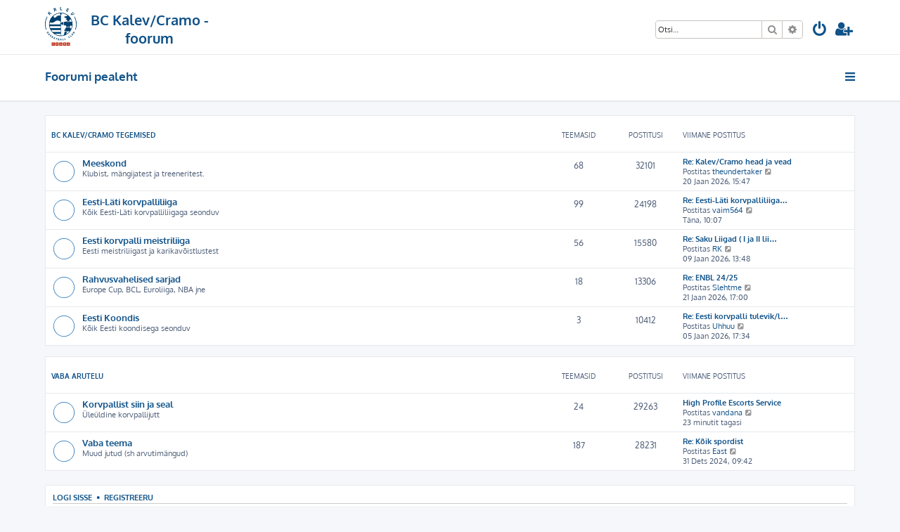

--- FILE ---
content_type: text/html; charset=UTF-8
request_url: https://foorum.bckalev.ee/?mode=privacy&sid=14225766109201c90cacd092c4566c91
body_size: 4806
content:







<!DOCTYPE html>
<html dir="ltr" lang="et">
<head>
<meta charset="utf-8" />
<meta http-equiv="X-UA-Compatible" content="IE=edge">
<meta name="viewport" content="width=device-width, initial-scale=1" />

<title>BC Kalev/Cramo - foorum - Pealeht</title>


	<link rel="canonical" href="https://foorum.bckalev.ee/">

<!--
	phpBB style name: ProLight
	Based on style:   prosilver (this is the default phpBB3 style)
	Original author:  Tom Beddard ( http://www.subBlue.com/ )
	Modified by:      Ian Bradley ( http://phpbbstyles.oo.gd/ )
-->

<link href="./assets/css/font-awesome.min.css?assets_version=5" rel="stylesheet">
<link href="./styles/prolight/theme/stylesheet.css?assets_version=5" rel="stylesheet">




<!--[if lte IE 9]>
	<link href="./styles/prolight/theme/tweaks.css?assets_version=5" rel="stylesheet">
<![endif]-->

	<link href="./styles/prolight/theme/round_avatars.css?assets_version=5" rel="stylesheet">





</head>
<body id="phpbb" class="nojs notouch section-index ltr ">


<div class="headerwrap lightheader">
	
	<div id="page-header" class="page-header">
		<div class="headerbar" role="banner">
					<div class="inner">

			<div id="site-description" class="site-description">
				<a id="logo" class="logo" href="./index.php?sid=6d93608000d07a381a42e647b3f54292" title="Foorumi pealeht"><span class="site_logo"></span></a>
				<h1 style="display:none">BC Kalev/Cramo - foorum</h1>
				<p class="skiplink"><a href="#start_here">Jäta vahele kuni sisuni</a></p>
			</div>

			<div class="lightsearch">
												<div id="search-box" class="search-box search-header responsive-hide" role="search">
					<form action="./search.php?sid=6d93608000d07a381a42e647b3f54292" method="get" id="search">
					<fieldset>
						<input name="keywords" id="keywords" type="search" maxlength="128" title="Otsi märksõnu" class="inputbox search tiny" size="20" value="" placeholder="Otsi…" />
						<button class="button button-search" type="submit" title="Otsi">
							<i class="icon fa-search fa-fw" aria-hidden="true"></i><span class="sr-only">Otsi</span>
						</button>
						<a href="./search.php?sid=6d93608000d07a381a42e647b3f54292" class="button button-search-end" title="Täiendatud otsing">
							<i class="icon fa-cog fa-fw" aria-hidden="true"></i><span class="sr-only">Täiendatud otsing</span>
						</a>
						<input type="hidden" name="sid" value="6d93608000d07a381a42e647b3f54292" />

					</fieldset>
					</form>
				</div>
												
				<ul id="nav-main" class="nav-main linklist" role="menubar">
				
				
									<li class="responsive-show light-responsive-search" style="display:none">
						<a href="./search.php?sid=6d93608000d07a381a42e647b3f54292" title="Vaata täiendatud otsingu valikuid" role="menuitem">
							<i class="icon fa-search fa-fw light-large" aria-hidden="true"></i><span class="sr-only">Otsi</span>
						</a>
					</li>
								
									<li  data-skip-responsive="true">
						<a href="./ucp.php?mode=login&amp;redirect=index.php%3Fmode%3Dprivacy&amp;sid=6d93608000d07a381a42e647b3f54292" title="Logi sisse" accesskey="x" role="menuitem" title="Logi sisse">
							<i class="icon fa-power-off fa-fw light-large" aria-hidden="true"></i>
						</a>
					</li>
											<li data-skip-responsive="true">
							<a href="./ucp.php?mode=register&amp;sid=6d93608000d07a381a42e647b3f54292" role="menuitem" title="Registreeru">
								<i class="icon fa-user-plus fa-fw light-large" aria-hidden="true"></i>
							</a>
						</li>
																		</ul>
				
			</div>

			</div>
					</div>
		
	</div>
</div>
		
<div class="headerwrap lightnav">
	<div class="page-header">
		<div class="headerbar" role="banner">	
				<div class="navbar navbar-top" role="navigation">
	<div class="inner">

	<ul id="nav-main" class="rightside nav-main linklist light-nav-list" role="menubar">

				
						
				
		<li id="quick-links" class="quick-links dropdown-container responsive-menu" data-skip-responsive="true">
			<a href="#" class="dropdown-trigger" title="Kiirlingid">
				<i class="icon fa-bars fa-fw" aria-hidden="true"></i>
			</a>
			<div class="dropdown">
				<div class="pointer"><div class="pointer-inner"></div></div>
				<ul class="dropdown-contents" role="menu">
					
										
										
											<li class="separator"></li>
																									<li>
								<a href="./search.php?search_id=unanswered&amp;sid=6d93608000d07a381a42e647b3f54292" role="menuitem">
									<i class="icon fa-file-o fa-fw icon-gray" aria-hidden="true"></i><span>Vaata vastamata teemasi</span>
								</a>
							</li>
							<li>
								<a href="./search.php?search_id=active_topics&amp;sid=6d93608000d07a381a42e647b3f54292" role="menuitem">
									<i class="icon fa-file-o fa-fw icon-blue" aria-hidden="true"></i><span>Vaata aktiivseid teemasid</span>
								</a>
							</li>
							<li class="separator"></li>
							<li>
								<a href="./search.php?sid=6d93608000d07a381a42e647b3f54292" role="menuitem">
									<i class="icon fa-search fa-fw" aria-hidden="true"></i><span>Otsi</span>
								</a>
							</li>
					
										<li class="separator"></li>

									</ul>
			</div>
		</li>

	</ul>

	<ul id="nav-breadcrumbs" class="nav-breadcrumbs linklist navlinks light-nav-list" role="menubar">
						
			
		<li class="breadcrumbs" itemscope itemtype="https://schema.org/BreadcrumbList">

			
							<span class="crumb" itemtype="https://schema.org/ListItem" itemprop="itemListElement" itemscope><a itemprop="item" href="./index.php?sid=6d93608000d07a381a42e647b3f54292" accesskey="h" data-navbar-reference="index"><span itemprop="name">Foorumi pealeht</span></a><meta itemprop="position" content="1" /></span>

			
					</li>

	</ul>

	</div>
</div>
		</div>
	</div>
</div>

<div id="wrap" class="wrap">
	<a id="top" class="top-anchor" accesskey="t"></a>

	
	<a id="start_here" class="anchor"></a>
	<div id="page-body" class="page-body" role="main">
		
		


	
				<div class="forabg">
			<div class="inner">
			<ul class="topiclist">
				<li class="header">
										<dl class="row-item">
						<dt><div class="list-inner"><a href="./viewforum.php?f=12&amp;sid=6d93608000d07a381a42e647b3f54292">BC Kalev/Cramo tegemised</a></div></dt>
						<dd class="topics">Teemasid</dd>
						<dd class="posts">Postitusi</dd>
						<dd class="lastpost"><span>Viimane postitus</span></dd>
					</dl>
									</li>
			</ul>
			<ul class="topiclist forums">
		
	
	
	
			
					<li class="row">
						<dl class="row-item forum_read">
				<dt title="Pole lugemata postitusi">
										<div class="list-inner">
																		<a href="./viewforum.php?f=10&amp;sid=6d93608000d07a381a42e647b3f54292" class="forumtitle">Meeskond</a>
						<br />Klubist, mängijatest ja treeneritest.												
												<div class="responsive-show" style="display: none;">
															Teemasid: <strong>68</strong>
													</div>
											</div>
				</dt>
									<dd class="topics">68 <dfn>Teemasid</dfn></dd>
					<dd class="posts">32101 <dfn>Postitusi</dfn></dd>
					<dd class="lastpost">
						<span>
																						<dfn>Viimane postitus</dfn>
																										<a href="./viewtopic.php?p=184404&amp;sid=6d93608000d07a381a42e647b3f54292#p184404" title="Re: Kalev/Cramo head ja vead" class="lastsubject">Re: Kalev/Cramo head ja vead</a> <br />
																	Postitas <a href="./memberlist.php?mode=viewprofile&amp;u=862&amp;sid=6d93608000d07a381a42e647b3f54292" class="username">theundertaker</a>																	<a href="./viewtopic.php?p=184404&amp;sid=6d93608000d07a381a42e647b3f54292#p184404" title="Vaata viimast postitust">
										<i class="icon fa-external-link-square fa-fw icon-lightgray icon-md" aria-hidden="true"></i><span class="sr-only">Vaata viimast postitust</span>
									</a>
																<br /><time datetime="2026-01-20T13:47:27+00:00">20 Jaan 2026, 15:47</time>
													</span>
					</dd>
							</dl>
					</li>
			
	
	
			
					<li class="row">
						<dl class="row-item forum_read">
				<dt title="Pole lugemata postitusi">
										<div class="list-inner">
																		<a href="./viewforum.php?f=7&amp;sid=6d93608000d07a381a42e647b3f54292" class="forumtitle">Eesti-Läti korvpalliliiga</a>
						<br />Kõik Eesti-Läti korvpalliliigaga seonduv												
												<div class="responsive-show" style="display: none;">
															Teemasid: <strong>99</strong>
													</div>
											</div>
				</dt>
									<dd class="topics">99 <dfn>Teemasid</dfn></dd>
					<dd class="posts">24198 <dfn>Postitusi</dfn></dd>
					<dd class="lastpost">
						<span>
																						<dfn>Viimane postitus</dfn>
																										<a href="./viewtopic.php?p=184426&amp;sid=6d93608000d07a381a42e647b3f54292#p184426" title="Re: Eesti-Läti korvpalliliiga 2025/26" class="lastsubject">Re: Eesti-Läti korvpalliliiga…</a> <br />
																	Postitas <a href="./memberlist.php?mode=viewprofile&amp;u=679&amp;sid=6d93608000d07a381a42e647b3f54292" class="username">vaim564</a>																	<a href="./viewtopic.php?p=184426&amp;sid=6d93608000d07a381a42e647b3f54292#p184426" title="Vaata viimast postitust">
										<i class="icon fa-external-link-square fa-fw icon-lightgray icon-md" aria-hidden="true"></i><span class="sr-only">Vaata viimast postitust</span>
									</a>
																<br /><time datetime="2026-01-29T08:07:10+00:00">Täna, 10:07</time>
													</span>
					</dd>
							</dl>
					</li>
			
	
	
			
					<li class="row">
						<dl class="row-item forum_read">
				<dt title="Pole lugemata postitusi">
										<div class="list-inner">
																		<a href="./viewforum.php?f=8&amp;sid=6d93608000d07a381a42e647b3f54292" class="forumtitle">Eesti korvpalli meistriliiga</a>
						<br />Eesti meistriliigast ja karikavõistlustest												
												<div class="responsive-show" style="display: none;">
															Teemasid: <strong>56</strong>
													</div>
											</div>
				</dt>
									<dd class="topics">56 <dfn>Teemasid</dfn></dd>
					<dd class="posts">15580 <dfn>Postitusi</dfn></dd>
					<dd class="lastpost">
						<span>
																						<dfn>Viimane postitus</dfn>
																										<a href="./viewtopic.php?p=184349&amp;sid=6d93608000d07a381a42e647b3f54292#p184349" title="Re: Saku Liigad ( I ja II liiga)" class="lastsubject">Re: Saku Liigad ( I ja II lii…</a> <br />
																	Postitas <a href="./memberlist.php?mode=viewprofile&amp;u=372&amp;sid=6d93608000d07a381a42e647b3f54292" class="username">RK</a>																	<a href="./viewtopic.php?p=184349&amp;sid=6d93608000d07a381a42e647b3f54292#p184349" title="Vaata viimast postitust">
										<i class="icon fa-external-link-square fa-fw icon-lightgray icon-md" aria-hidden="true"></i><span class="sr-only">Vaata viimast postitust</span>
									</a>
																<br /><time datetime="2026-01-09T11:48:49+00:00">09 Jaan 2026, 13:48</time>
													</span>
					</dd>
							</dl>
					</li>
			
	
	
			
					<li class="row">
						<dl class="row-item forum_read">
				<dt title="Pole lugemata postitusi">
										<div class="list-inner">
																		<a href="./viewforum.php?f=9&amp;sid=6d93608000d07a381a42e647b3f54292" class="forumtitle">Rahvusvahelised sarjad</a>
						<br />Europe Cup, BCL, Euroliiga, NBA jne												
												<div class="responsive-show" style="display: none;">
															Teemasid: <strong>18</strong>
													</div>
											</div>
				</dt>
									<dd class="topics">18 <dfn>Teemasid</dfn></dd>
					<dd class="posts">13306 <dfn>Postitusi</dfn></dd>
					<dd class="lastpost">
						<span>
																						<dfn>Viimane postitus</dfn>
																										<a href="./viewtopic.php?p=184409&amp;sid=6d93608000d07a381a42e647b3f54292#p184409" title="Re: ENBL 24/25" class="lastsubject">Re: ENBL 24/25</a> <br />
																	Postitas <a href="./memberlist.php?mode=viewprofile&amp;u=1650&amp;sid=6d93608000d07a381a42e647b3f54292" class="username">Slehtme</a>																	<a href="./viewtopic.php?p=184409&amp;sid=6d93608000d07a381a42e647b3f54292#p184409" title="Vaata viimast postitust">
										<i class="icon fa-external-link-square fa-fw icon-lightgray icon-md" aria-hidden="true"></i><span class="sr-only">Vaata viimast postitust</span>
									</a>
																<br /><time datetime="2026-01-21T15:00:06+00:00">21 Jaan 2026, 17:00</time>
													</span>
					</dd>
							</dl>
					</li>
			
	
	
			
					<li class="row">
						<dl class="row-item forum_read">
				<dt title="Pole lugemata postitusi">
										<div class="list-inner">
																		<a href="./viewforum.php?f=15&amp;sid=6d93608000d07a381a42e647b3f54292" class="forumtitle">Eesti Koondis</a>
						<br />Kõik Eesti koondisega seonduv												
												<div class="responsive-show" style="display: none;">
															Teemasid: <strong>3</strong>
													</div>
											</div>
				</dt>
									<dd class="topics">3 <dfn>Teemasid</dfn></dd>
					<dd class="posts">10412 <dfn>Postitusi</dfn></dd>
					<dd class="lastpost">
						<span>
																						<dfn>Viimane postitus</dfn>
																										<a href="./viewtopic.php?p=184318&amp;sid=6d93608000d07a381a42e647b3f54292#p184318" title="Re: Eesti korvpalli tulevik/lootused" class="lastsubject">Re: Eesti korvpalli tulevik/l…</a> <br />
																	Postitas <a href="./memberlist.php?mode=viewprofile&amp;u=1294&amp;sid=6d93608000d07a381a42e647b3f54292" class="username">Uhhuu</a>																	<a href="./viewtopic.php?p=184318&amp;sid=6d93608000d07a381a42e647b3f54292#p184318" title="Vaata viimast postitust">
										<i class="icon fa-external-link-square fa-fw icon-lightgray icon-md" aria-hidden="true"></i><span class="sr-only">Vaata viimast postitust</span>
									</a>
																<br /><time datetime="2026-01-05T15:34:35+00:00">05 Jaan 2026, 17:34</time>
													</span>
					</dd>
							</dl>
					</li>
			
	
				</ul>

			</div>
		</div>
	
				<div class="forabg">
			<div class="inner">
			<ul class="topiclist">
				<li class="header">
										<dl class="row-item">
						<dt><div class="list-inner"><a href="./viewforum.php?f=13&amp;sid=6d93608000d07a381a42e647b3f54292">Vaba arutelu</a></div></dt>
						<dd class="topics">Teemasid</dd>
						<dd class="posts">Postitusi</dd>
						<dd class="lastpost"><span>Viimane postitus</span></dd>
					</dl>
									</li>
			</ul>
			<ul class="topiclist forums">
		
	
	
	
			
					<li class="row">
						<dl class="row-item forum_read">
				<dt title="Pole lugemata postitusi">
										<div class="list-inner">
																		<a href="./viewforum.php?f=14&amp;sid=6d93608000d07a381a42e647b3f54292" class="forumtitle">Korvpallist siin ja seal</a>
						<br />Üleüldine korvpallijutt												
												<div class="responsive-show" style="display: none;">
															Teemasid: <strong>24</strong>
													</div>
											</div>
				</dt>
									<dd class="topics">24 <dfn>Teemasid</dfn></dd>
					<dd class="posts">29263 <dfn>Postitusi</dfn></dd>
					<dd class="lastpost">
						<span>
																						<dfn>Viimane postitus</dfn>
																										<a href="./viewtopic.php?p=184427&amp;sid=6d93608000d07a381a42e647b3f54292#p184427" title="High Profile Escorts Service" class="lastsubject">High Profile Escorts Service</a> <br />
																	Postitas <a href="./memberlist.php?mode=viewprofile&amp;u=1586&amp;sid=6d93608000d07a381a42e647b3f54292" class="username">vandana</a>																	<a href="./viewtopic.php?p=184427&amp;sid=6d93608000d07a381a42e647b3f54292#p184427" title="Vaata viimast postitust">
										<i class="icon fa-external-link-square fa-fw icon-lightgray icon-md" aria-hidden="true"></i><span class="sr-only">Vaata viimast postitust</span>
									</a>
																<br /><time datetime="2026-01-29T10:28:47+00:00">23 minutit tagasi</time>
													</span>
					</dd>
							</dl>
					</li>
			
	
	
			
					<li class="row">
						<dl class="row-item forum_read">
				<dt title="Pole lugemata postitusi">
										<div class="list-inner">
																		<a href="./viewforum.php?f=6&amp;sid=6d93608000d07a381a42e647b3f54292" class="forumtitle">Vaba teema</a>
						<br />Muud jutud (sh arvutimängud)												
												<div class="responsive-show" style="display: none;">
															Teemasid: <strong>187</strong>
													</div>
											</div>
				</dt>
									<dd class="topics">187 <dfn>Teemasid</dfn></dd>
					<dd class="posts">28231 <dfn>Postitusi</dfn></dd>
					<dd class="lastpost">
						<span>
																						<dfn>Viimane postitus</dfn>
																										<a href="./viewtopic.php?p=181085&amp;sid=6d93608000d07a381a42e647b3f54292#p181085" title="Re: Kõik spordist" class="lastsubject">Re: Kõik spordist</a> <br />
																	Postitas <a href="./memberlist.php?mode=viewprofile&amp;u=1363&amp;sid=6d93608000d07a381a42e647b3f54292" class="username">East</a>																	<a href="./viewtopic.php?p=181085&amp;sid=6d93608000d07a381a42e647b3f54292#p181085" title="Vaata viimast postitust">
										<i class="icon fa-external-link-square fa-fw icon-lightgray icon-md" aria-hidden="true"></i><span class="sr-only">Vaata viimast postitust</span>
									</a>
																<br /><time datetime="2024-12-31T07:42:33+00:00">31 Dets 2024, 09:42</time>
													</span>
					</dd>
							</dl>
					</li>
			
				</ul>

			</div>
		</div>
		


	<form method="post" action="./ucp.php?mode=login&amp;sid=6d93608000d07a381a42e647b3f54292" class="headerspace panel">
	<h3><a href="./ucp.php?mode=login&amp;redirect=index.php%3Fmode%3Dprivacy&amp;sid=6d93608000d07a381a42e647b3f54292">Logi sisse</a>&nbsp; &bull; &nbsp;<a href="./ucp.php?mode=register&amp;sid=6d93608000d07a381a42e647b3f54292">Registreeru</a></h3>
		<fieldset class="quick-login">
			<label for="username"><span>Kasutajanimi:</span> <input type="text" tabindex="1" name="username" id="username" size="10" class="inputbox" title="Kasutajanimi" /></label>
			<label for="password"><span>Parool:</span> <input type="password" tabindex="2" name="password" id="password" size="10" class="inputbox" title="Parool" autocomplete="off" /></label>
							<a href="/app.php/user/forgot_password?sid=6d93608000d07a381a42e647b3f54292">Ma unustasin oma parooli</a>
										<span class="responsive-hide">|</span> <label for="autologin">Mäleta mind <input type="checkbox" tabindex="4" name="autologin" id="autologin" /></label>
						<input type="submit" tabindex="5" name="login" value="Logi sisse" class="button2" />
			<input type="hidden" name="redirect" value="./index.php?mode=privacy&amp;sid=6d93608000d07a381a42e647b3f54292" />
<input type="hidden" name="creation_time" value="1769683957" />
<input type="hidden" name="form_token" value="3f0b6d8c73af5fbad23f7a2fec946644d925bbd4" />

			
		</fieldset>
	</form>

			</div>


</div>

<div class="footerwrap">
	<div id="page-footer" class="page-footer" role="contentinfo">
	
				
			<div class="stat-block online-list">
			<h3><i class="icon fa-user-circle-o"></i> Kes on foorumil</h3>			<p>
								Kokku on <strong>6</strong> kasutajat foorumil: 4 registreeritud, 0 varjatut ja 2 külalist<br />Kõige rohkem kasutajaid oli korraga foorumil 21 Okt 2025, 11:28, kui neid oli <strong>1023</strong>.
											</p>
		</div>
	
	
	
			<div class="stat-block statistics">
			<h3><i class="icon fa-line-chart"></i> Statistika</h3>
			<p>
								Postitusi kokku <strong>153103</strong> &bull; Teemasid kokku <strong>455</strong> &bull; Liikmeid kokku <strong>1422</strong><br>
				Meie uusim liige on <strong><a href="./memberlist.php?mode=viewprofile&amp;u=1667&amp;sid=6d93608000d07a381a42e647b3f54292" class="username">key4987</a></strong>
							</p>
		</div>
	
		
	<hr>	

	
		<div class="navbar navbar-bottom" role="navigation">
	<div class="inner">

	<ul id="nav-footer" class="nav-footer linklist" role="menubar">

						
					<li class="rightside">
				<a href="./ucp.php?mode=delete_cookies&amp;sid=6d93608000d07a381a42e647b3f54292" data-ajax="true" data-refresh="true" role="menuitem" title="Kustuta kõik foorumi küpsised">
					<i class="icon fa-trash fa-fw" aria-hidden="true"></i>
				</a>
			</li>
																<li class="rightside" data-last-responsive="true">
				<a href="./memberlist.php?mode=contactadmin&amp;sid=6d93608000d07a381a42e647b3f54292" role="menuitem" title="Kontakt">
					<i class="icon fa-envelope fa-fw" aria-hidden="true"></i>
				</a>
			</li>
				<li class="rightside" data-skip-responsive="true">
			<a href="/app.php/help/faq?sid=6d93608000d07a381a42e647b3f54292" rel="help" title="Korduma Kippuvad Küsimused" role="menuitem" title="KKK">
				<i class="icon fa-question-circle fa-fw" aria-hidden="true"></i>
			</a>
		</li>
		
				
							<li data-last-responsive="true">
				<a href="https://www.facebook.com/" title="Facebook" role="menuitem">
					<i class="icon fa-facebook-official fa-fw" aria-hidden="true"></i>
				</a>
			</li>
							<li data-last-responsive="true">
				<a href="https://www.youtube.com/" title="YouTube" role="menuitem">
					<i class="icon fa-youtube fa-fw" aria-hidden="true"></i>
				</a>
			</li>
							<li data-last-responsive="true">
				<a href="https://www.instagram.com/" title="Instagram" role="menuitem">
					<i class="icon fa-instagram fa-fw" aria-hidden="true"></i>
				</a>
			</li>
							<li data-last-responsive="true">
				<a href="https://twitter.com/" title="Twitter" role="menuitem">
					<i class="icon fa-twitter fa-fw" aria-hidden="true"></i>
				</a>
			</li>
								
				
	</ul>

	</div>
</div>

		<div class="copyright">
						<p class="footer-row">
				<span class="footer-copyright">ProLight Style by <a href="http://phpbbstyles.iansvivarium.com/">Ian Bradley</a></span>
			</p>
			<p class="footer-row">
				<span class="footer-copyright">Arendas <a href="https://www.phpbb.com/">phpBB</a>&reg; Forum Software &copy; phpBB Limited</span>
			</p>
						<p class="footer-row">
				<span class="footer-copyright">Estonian translation by phpBB Eesti [Exabot] &copy; 2008*-2021</span>
			</p>
									<p class="footer-row" role="menu">
			<a class="footer-link" href="./ucp.php?mode=privacy&amp;sid=6d93608000d07a381a42e647b3f54292" title="Privaatsus" role="menuitem">
				<span class="footer-link-text">Privaatsus</span>
			</a>
			|
			<a class="footer-link" href="./ucp.php?mode=terms&amp;sid=6d93608000d07a381a42e647b3f54292" title="Kasutajatingimused" role="menuitem">
				<span class="footer-link-text">Kasutajatingimused</span>
			</a>
			</p>
								</div>

		<div id="darkenwrapper" class="darkenwrapper" data-ajax-error-title="AJAX viga" data-ajax-error-text="Teie poolt tehtud päringu töötluse ajal tekkis viga." data-ajax-error-text-abort="Kasutaja katkestas taotluse." data-ajax-error-text-timeout="Teie taotlus aegus; palun proovi uuesti." data-ajax-error-text-parsererror="Midagi läks valesti päringu töötluse ajal ja server saadab veateate.">
			<div id="darken" class="darken">&nbsp;</div>
		</div>

		<div id="phpbb_alert" class="phpbb_alert" data-l-err="Viga" data-l-timeout-processing-req="Päring aegus.">
			<a href="#" class="alert_close">
				<i class="icon fa-times-circle fa-fw" aria-hidden="true"></i>
			</a>
			<h3 class="alert_title">&nbsp;</h3><p class="alert_text"></p>
		</div>
		<div id="phpbb_confirm" class="phpbb_alert">
			<a href="#" class="alert_close">
				<i class="icon fa-times-circle fa-fw" aria-hidden="true"></i>
			</a>
			<div class="alert_text"></div>
		</div>
	</div>
</div>

<div>
	<a id="bottom" class="anchor" accesskey="z"></a>
	</div>

<script src="./assets/javascript/jquery-3.6.0.min.js?assets_version=5"></script>
<script src="./assets/javascript/core.js?assets_version=5"></script>



<script src="./styles/prosilver/template/forum_fn.js?assets_version=5"></script>
<script src="./styles/prosilver/template/ajax.js?assets_version=5"></script>


	<script>
		var height = $(".lightheader").outerHeight();
		
		$(".lightnav").css(
			'margin-top', height
		);
		
		$(".lightheader").css({
			'position':'fixed',
			'top':'0',
			'width':'100%'
		});
	</script>


</body>
</html>
